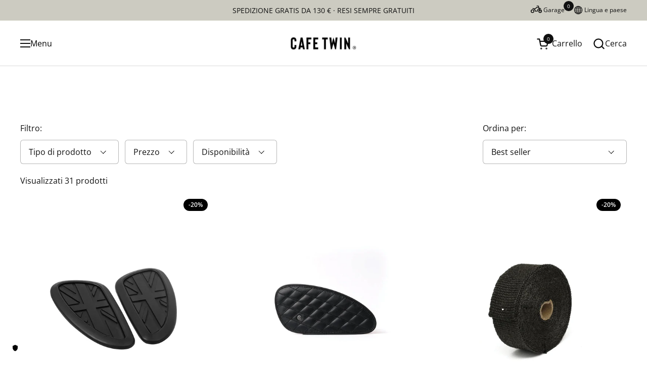

--- FILE ---
content_type: text/html; charset=utf-8
request_url: https://accounts.google.com/o/oauth2/postmessageRelay?parent=https%3A%2F%2Fcafetwin.com&jsh=m%3B%2F_%2Fscs%2Fabc-static%2F_%2Fjs%2Fk%3Dgapi.lb.en.2kN9-TZiXrM.O%2Fd%3D1%2Frs%3DAHpOoo_B4hu0FeWRuWHfxnZ3V0WubwN7Qw%2Fm%3D__features__
body_size: 164
content:
<!DOCTYPE html><html><head><title></title><meta http-equiv="content-type" content="text/html; charset=utf-8"><meta http-equiv="X-UA-Compatible" content="IE=edge"><meta name="viewport" content="width=device-width, initial-scale=1, minimum-scale=1, maximum-scale=1, user-scalable=0"><script src='https://ssl.gstatic.com/accounts/o/2580342461-postmessagerelay.js' nonce="QOFrV5FLNJE3iZkFcuOuqg"></script></head><body><script type="text/javascript" src="https://apis.google.com/js/rpc:shindig_random.js?onload=init" nonce="QOFrV5FLNJE3iZkFcuOuqg"></script></body></html>

--- FILE ---
content_type: text/javascript
request_url: https://cafetwin.com/cdn/shop/t/38/assets/component-quick-buy.js?v=50825986909736916661720691522
body_size: 1263
content:
if(typeof QuickBuy!="function"){class QuickBuy2 extends HTMLElement{constructor(){super(),this.zIndex=99;const hasProductItem=this.closest("[data-js-product-item]");this.productVariants=this.querySelector("product-variants"),hasProductItem&&(this.variantImages=this.querySelector("[data-js-quick-buy-product-images]"),this.productImage=this.closest("[data-js-product-item]").querySelector("[data-js-product-item-image]"),this.variantImagesSliders=this.hasAttribute("data-variant-images-slider"),this.productSlider=this.closest("[data-js-product-item]").querySelector("css-slider")),this.productVariants.addEventListener("VARIANT_CHANGE",this.onVariantChangeHandler.bind(this)),this.onVariantChangeHandler({target:this.productVariants}),this.variantImages&&setTimeout(()=>{new IntersectionObserver((entries,observer)=>{if(entries[0].isIntersecting)this.variantImages.querySelectorAll("template").forEach(elm=>{elm.dataset.init||this.initVariantImage(elm)}),observer.unobserve(this);else return}).observe(this)},5e3),setTimeout(()=>{this.querySelectorAll(".product-variant__item--radio").forEach(elm=>{elm.addEventListener("click",e=>{elm.closest(".css-slider-holder").scrollTo({top:0,left:elm.offsetLeft-40,behavior:"smooth"}),elm.classList.contains("product-variant__item--color")&&(elm.closest(".product-variant").querySelector(".product-variant__item-text-label").textContent=elm.querySelector("input").value)})})},1e3),this.querySelector("[data-js-quick-buy-form]")&&this.querySelector("form").addEventListener("submit",e=>{e.preventDefault();const submitButton=this.querySelector('[type="submit"]');submitButton.classList.add("working"),window.handleAddToCart(this._serializeForm(e.currentTarget),1,{"Content-Type":"application/x-www-form-urlencoded","X-Requested-With":"XMLHttpRequest"},()=>{submitButton.classList.remove("working")})}),setTimeout(()=>{if(hasProductItem){const cardPrice=this.closest("[data-js-product-item]").querySelector("[data-js-product-item-price]"),buttonPrice=this.querySelector("[data-js-product-add-to-cart-text]"),button=this.querySelector("[data-js-product-add-to-cart]"),productPrice=this.querySelector("[data-js-quick-buy-product-price]");new MutationObserver(()=>{cardPrice&&(cardPrice.innerHTML=productPrice.innerHTML,productPrice.querySelector("[data-js-product-price-original]").textContent!=""?cardPrice.parentNode.classList.remove("product-item__price--empty"):cardPrice.parentNode.classList.add("product-item__price--empty")),this.dataset.addToCartPrice=="true"&&!button.classList.contains("disabled")&&(buttonPrice.innerHTML=`${buttonPrice.innerHTML} <span class='element--hide-on-small'>- ${productPrice.innerHTML}</span>`)}).observe(productPrice,{attributes:!1,childList:!0,subtree:!0})}this.dataset.defaultToFirstVariant=="true"&&this.querySelector("product-variants").updatePrice()},10)}onVariantChangeHandler(e){const variant=e.target.currentVariant;if(variant){if(this.variantImages){if(variant.featured_media!=null){const variantImg=this.variantImages.querySelector(`template[data-media-id="${variant.featured_media.id}"]`);variantImg.dataset.init?this.showVariantImage(variant.featured_media.id):(this.initVariantImage(variantImg),this.showVariantImage(variant.featured_media.id))}}else if(this.variantImagesSliders&&variant.featured_image!=null&&this.productSlider){const variantImg=this.productSlider.querySelector(`.product-item__image-${variant.featured_image.id}`);this.productSlider.changeSlide(variantImg.dataset.index)}}}initVariantImage(template){template.dataset.init=!0;const image=template.content.querySelector("figure").cloneNode(!0);image.dataset.mediaId=template.dataset.mediaId,this.productImage.append(image)}showVariantImage(id){this.productImage.querySelector(".product-item__image-figure--on-top")?.classList.remove("product-item__image-figure--on-top"),this.productImage.querySelector(`[data-media-id="${id}"]`).classList.add("product-item__image-figure--on-top"),this.productImage.querySelector(`[data-media-id="${id}"] img`).srcset=this.productImage.querySelector(`[data-media-id="${id}"] img`).srcset,this.productImage.querySelector(`[data-media-id="${id}"]`).style.zIndex=++this.zIndex}_serializeForm(form){let arr=[];return Array.prototype.slice.call(form.elements).forEach(function(field){if(!(!field.name||field.disabled||["file","reset","submit","button"].indexOf(field.type)>-1)){if(field.type==="select-multiple"){Array.prototype.slice.call(field.options).forEach(function(option){option.selected&&arr.push(encodeURIComponent(field.name)+"="+encodeURIComponent(option.value))});return}["checkbox","radio"].indexOf(field.type)>-1&&!field.checked||arr.push(encodeURIComponent(field.name)+"="+encodeURIComponent(field.value))}}),arr.join("&")}}typeof customElements.get("quick-buy")>"u"&&customElements.define("quick-buy",QuickBuy2)}window.handleAddToCart||(window.handleAddToCart=(body,items,headers,callback)=>{let alert="";fetch(`${KROWN.settings.routes.cart_add_url}.js`,{body,headers,method:"POST"}).then(response=>response.json()).then(response=>(response.status==422&&(alert=document.createElement("span"),alert.className="alert alert--error",alert.innerHTML=response.description),fetch("?section_id=helper-cart"))).then(response=>response.text()).then(text=>{let doNext=!1;if(document.body.classList.contains("template-cart")?doNext="page":KROWN.settings.cart_popup=="true"&&document.getElementById("mini-cart-popup")?doNext="popup":KROWN.settings.cart_action=="overlay"&&document.getElementById("site-cart-sidebar")?doNext="drawer":doNext="page",doNext=="page")window.location.href=KROWN.settings.routes.cart_url;else{if(document.getElementById("site-cart-sidebar")){const sectionInnerHTML=new DOMParser().parseFromString(text,"text/html"),cartFormInnerHTML=sectionInnerHTML.getElementById("AjaxCartForm").innerHTML,cartSubtotalInnerHTML=sectionInnerHTML.getElementById("AjaxCartSubtotal").innerHTML,cartItems=document.getElementById("AjaxCartForm");cartItems.innerHTML=cartFormInnerHTML,cartItems.ajaxifyCartItems(),document.querySelectorAll("[data-header-cart-count]").forEach(elm=>{elm.innerHTML=document.querySelector("#AjaxCartForm [data-cart-count]").innerHTML}),document.getElementById("cart-recommendations-sidebar")&&document.getElementById("cart-recommendations-sidebar").generateRecommendations(),alert!=""&&document.getElementById("AjaxCartForm").querySelector("form").prepend(alert),document.getElementById("AjaxCartSubtotal").innerHTML=cartSubtotalInnerHTML}if(doNext=="drawer")document.getElementById("site-cart-sidebar").show();else{const miniCartPopup=document.getElementById("mini-cart-popup");items==1?(miniCartPopup.querySelector("[data-js-mini-cart-single]").style.display="block",miniCartPopup.querySelector("[data-js-mini-cart-plural]").style.display="none"):(miniCartPopup.querySelector("[data-js-mini-cart-plural]").style.display="block",miniCartPopup.querySelector("[data-js-mini-cart-plural]").innerHTML=KROWN.settings.locales.cart_added_items_count.replace("{{ count }}",items),miniCartPopup.querySelector("[data-js-mini-cart-single]").style.display="none"),miniCartPopup.show(),miniCartPopup.dataset.hide!="0"&&setTimeout(()=>{miniCartPopup.hide()},parseInt(miniCartPopup.dataset.hide))}}}).catch(e=>{console.log(e)}).finally(()=>{callback()})});
//# sourceMappingURL=/cdn/shop/t/38/assets/component-quick-buy.js.map?v=50825986909736916661720691522
